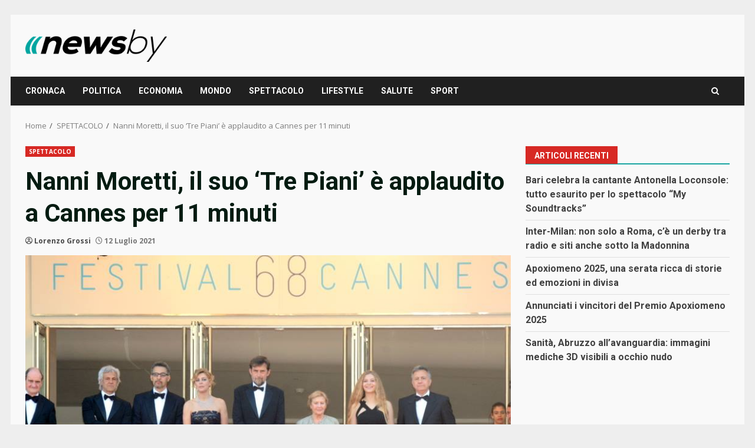

--- FILE ---
content_type: text/css
request_url: https://www.newsby.it/wp-content/themes/newsnal/style.css?ver=1.0.2
body_size: 960
content:
/*
Theme Name: Newsnal
Theme URI: https://afthemes.com/products/newsnal/
Author: AF themes
Author URI: https://www.afthemes.com/
Description: Newsnal, designed for news media publishers, is perfect for online newspapers, blogs, and magazines. With its modern design, main banner section, and dynamic thumb-grid layout featuring a refreshed color scheme, Newsnal offers easy setup with one-click import and free starting pages. Fully widgetized with 9+ custom widgets and areas, it ensures effective content management. Enjoy real-time customization with the live customizer. Compatible with Elementor, Gutenberg blocks, RTL languages, and WooCommerce, Newsnal is ideal for news portals, journals, and online stores. Engineered for SEO, Newsnal boosts search engine rankings and provides excellent support. Discover more by viewing the Newsnal details: https://afthemes.com/products/newsnal/, demo: https://demos.afthemes.com/darknews/newsnal/, and checking out the documentation: https://docs.afthemes.com/darknews/.
Requires PHP: 5.6
Tested up to: 6.6
Version: 1.0.2
License: GNU General Public License v2 or later
License URI: http://www.gnu.org/licenses/gpl-2.0.html
Text Domain: newsnal
Tags: news, blog, entertainment, one-column, two-columns, grid-layout, block-styles, left-sidebar, right-sidebar, custom-header, flexible-header, custom-background, custom-colors, custom-menu, featured-images, full-width-template, post-formats, sticky-post, rtl-language-support, footer-widgets, translation-ready, theme-options, threaded-comments
Template: darknews
This theme, like WordPress, is licensed under the GPL.
Use it to make something cool, have fun, and share what you've learned with others.

Newsnal is based on Underscores https://underscores.me/, (C) 2012-2017 Automattic, Inc.
Underscores is distributed under the terms of the GNU GPL v2 or later.

Newsnal WordPress Theme, Copyright 2024 AF themes
Newsnal is distributed under the terms of the GNU GPL v2 or later.
*/

article.latest-posts-grid .read-title h4{
    font-size: 16px;
}
